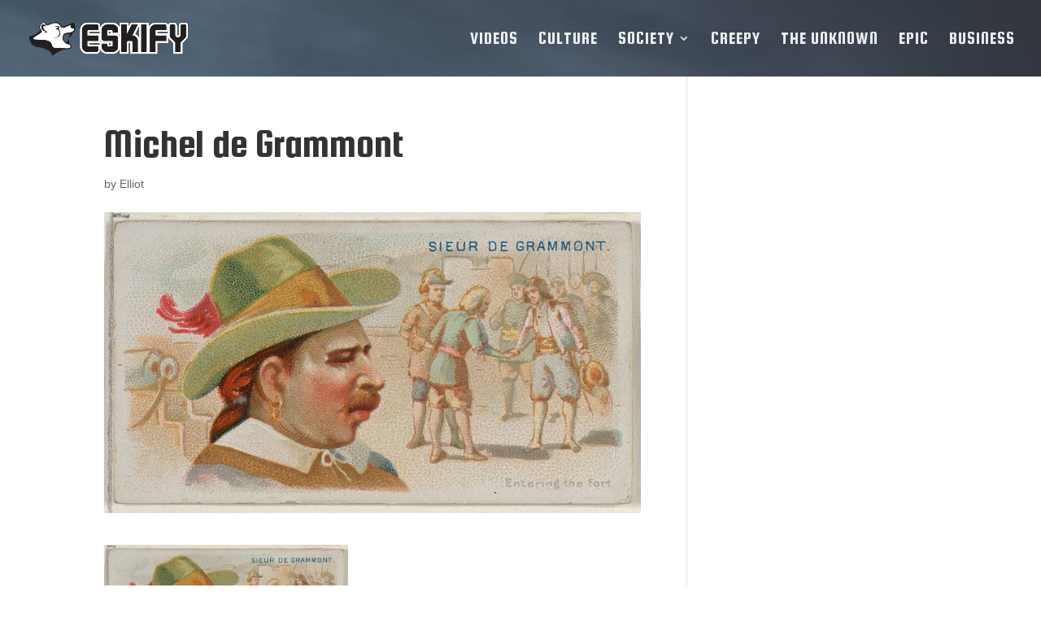

--- FILE ---
content_type: text/html; charset=utf-8
request_url: https://www.google.com/recaptcha/api2/aframe
body_size: 268
content:
<!DOCTYPE HTML><html><head><meta http-equiv="content-type" content="text/html; charset=UTF-8"></head><body><script nonce="4z3Fh1sKNrJ9yua3PFQV3w">/** Anti-fraud and anti-abuse applications only. See google.com/recaptcha */ try{var clients={'sodar':'https://pagead2.googlesyndication.com/pagead/sodar?'};window.addEventListener("message",function(a){try{if(a.source===window.parent){var b=JSON.parse(a.data);var c=clients[b['id']];if(c){var d=document.createElement('img');d.src=c+b['params']+'&rc='+(localStorage.getItem("rc::a")?sessionStorage.getItem("rc::b"):"");window.document.body.appendChild(d);sessionStorage.setItem("rc::e",parseInt(sessionStorage.getItem("rc::e")||0)+1);localStorage.setItem("rc::h",'1768737273954');}}}catch(b){}});window.parent.postMessage("_grecaptcha_ready", "*");}catch(b){}</script></body></html>

--- FILE ---
content_type: text/css; charset: UTF-8;charset=UTF-8
request_url: http://eskify.com/wp-admin/admin-ajax.php?action=easy-facebook-likebox-customizer-style&ver=6.5.8
body_size: 44904
content:

.efbl_feed_wraper.efbl_skin_12613 .efbl-grid-skin .efbl-row.e-outer {
    grid-template-columns: repeat(auto-fill, minmax(33.33%, 1fr));
}


.efbl_feed_wraper.efbl_skin_12613 .efbl_feeds_holder.efbl_feeds_carousel {


}

.efbl_feed_wraper.efbl_skin_12613 .efbl_feeds_holder.efbl_feeds_carousel .owl-nav {

 display: flex;


}

.efbl_feed_wraper.efbl_skin_12613 .efbl_feeds_holder.efbl_feeds_carousel .owl-dots {

 display: block;


}

.efbl_feed_wraper.efbl_skin_12613 .efbl_feeds_holder.efbl_feeds_carousel .owl-dots .owl-dot span {


}

.efbl_feed_wraper.efbl_skin_12613 .efbl_feeds_holder.efbl_feeds_carousel .owl-dots .owl-dot.active span {


}

.efbl_feed_wraper.efbl_skin_12613 .efbl_load_more_holder a.efbl_load_more_btn span {

 background-color: #333;

 color: #fff;


}

.efbl_feed_wraper.efbl_skin_12613 .efbl_load_more_holder a.efbl_load_more_btn:hover span {

 background-color: #5c5c5c;

 color: #fff;


}

.efbl_feed_wraper.efbl_skin_12613 .efbl_header {

 background: transparent;

 color: #000;

 box-shadow: none;

 border-color: #ccc;

 border-style: none;

 border-bottom-width: 1px;

 padding-top: 10px;

 padding-bottom: 10px;

 padding-left: 10px;

 padding-right: 10px;


}

.efbl_feed_wraper.efbl_skin_12613 .efbl_header .efbl_header_inner_wrap .efbl_header_content .efbl_header_meta .efbl_header_title {

 font-size: 16px;


}


.efbl_feed_wraper.efbl_skin_12613 .efbl_header .efbl_header_inner_wrap .efbl_header_img img {

 border-radius: 50%;


}

.efbl_feed_wraper.efbl_skin_12613 .efbl_header .efbl_header_inner_wrap .efbl_header_content .efbl_header_meta .efbl_cat, .efbl_feed_wraper.efbl_skin_12613 .efbl_header .efbl_header_inner_wrap .efbl_header_content .efbl_header_meta .efbl_followers {

 font-size: 16px;


}

.efbl_feed_wraper.efbl_skin_12613 .efbl_header .efbl_header_inner_wrap .efbl_header_content .efbl_bio {

 font-size: 14px;


}

.efbl_feed_wraper.efbl_skin_12613 .efbl-story-wrapper, .efbl_feed_wraper.efbl_skin_12613 .efbl-story-wrapper .efbl-thumbnail-wrapper .efbl-thumbnail-col, .efbl_feed_wraper.efbl_skin_12613 .efbl-story-wrapper .efbl-post-footer {


}


.efbl_feed_wraper.efbl_skin_12613 .efbl-story-wrapper {
    box-shadow: none;
}


.efbl_feed_wraper.efbl_skin_12613 .efbl-story-wrapper .efbl-thumbnail-wrapper .efbl-thumbnail-col a img {


}

.efbl_feed_wraper.efbl_skin_12613 .efbl-story-wrapper, .efbl_feed_wraper.efbl_skin_12613 .efbl_feeds_carousel .efbl-story-wrapper .efbl-grid-wrapper {

 background-color: #fff;


}

.efbl_feed_wraper.efbl_skin_12613 .efbl-story-wrapper, .efbl_feed_wraper.efbl_skin_12613 .efbl-story-wrapper .efbl-feed-content > .efbl-d-flex .efbl-profile-title span, .efbl_feed_wraper.efbl_skin_12613 .efbl-story-wrapper .efbl-feed-content .description, .efbl_feed_wraper.efbl_skin_12613 .efbl-story-wrapper .efbl-feed-content .description a, .efbl_feed_wraper.efbl_skin_12613 .efbl-story-wrapper .efbl-feed-content .efbl_link_text, .efbl_feed_wraper.efbl_skin_12613 .efbl-story-wrapper .efbl-feed-content .efbl_link_text .efbl_title_link a {

 color: #000;


}

.efbl_feed_wraper.efbl_skin_12613 .efbl-story-wrapper .efbl-post-footer .efbl-reacted-item, .efbl_feed_wraper.efbl_skin_12613 .efbl-story-wrapper .efbl-post-footer .efbl-reacted-item .efbl_all_comments_wrap {

 color: #343a40;


}

.efbl_feed_wraper.efbl_skin_12613 .efbl-story-wrapper .efbl-overlay {

 color: #fff !important;


}

.efbl_feed_wraper.efbl_skin_12613 .efbl-story-wrapper .efbl-overlay .efbl_multimedia, .efbl_feed_wraper.efbl_skin_12613 .efbl-story-wrapper .efbl-overlay .icon-esf-video-camera {

 color: #fff !important;


}

.efbl_feed_wraper.efbl_skin_12613 .efbl-story-wrapper .efbl-post-footer .efbl-view-on-fb, .efbl_feed_wraper.efbl_skin_12613 .efbl-story-wrapper .efbl-post-footer .esf-share-wrapper .esf-share {


}

.efbl_feed_wraper.efbl_skin_12613 .efbl-story-wrapper .efbl-post-footer .efbl-view-on-fb:hover, .efbl_feed_wraper.efbl_skin_12613 .efbl-story-wrapper .efbl-post-footer .esf-share-wrapper .esf-share:hover {


}

.efbl_feed_popup_container .efbl-post-detail.efbl-popup-skin-12613 .efbl-d-columns-wrapper, .efbl_feed_popup_container .efbl-post-detail.efbl-popup-skin-12613 .efbl-d-columns-wrapper .efbl-caption::after {

 background: #fff;


}

.efbl_feed_popup_container .efbl-post-detail.efbl-popup-skin-12613 .efbl-d-columns-wrapper, .efbl_feed_popup_container .efbl-post-detail.efbl-popup-skin-12613 .efbl-d-columns-wrapper .efbl-caption .efbl-feed-description, .efbl_feed_popup_container .efbl-post-detail.efbl-popup-skin-12613 a, .efbl_feed_popup_container .efbl-post-detail.efbl-popup-skin-12613 span {

 color: #000;


}

.efbl_feed_popup_container .efbl-post-detail.efbl-popup-skin-12613 .efbl-d-columns-wrapper .efbl-post-header {

 display: flex;


}

.efbl_feed_popup_container .efbl-post-detail.efbl-popup-skin-12613 .efbl-d-columns-wrapper .efbl-post-header .efbl-profile-image {

 display: block;


}

.efbl_feed_popup_container .efbl-post-detail.efbl-popup-skin-12613 .efbl-d-columns-wrapper .efbl-post-header h2 {

 color: #ed6d62;


}

.efbl_feed_popup_container .efbl-post-detail.efbl-popup-skin-12613 .efbl-d-columns-wrapper .efbl-post-header span {

 color: #9197a3;


}

.efbl_feed_popup_container .efbl-post-detail.efbl-popup-skin-12613 .efbl-feed-description, .efbl_feed_popup_container .efbl-post-detail.efbl-popup-skin-12613 .efbl_link_text {

 display: block;


}

.efbl_feed_popup_container .efbl-post-detail.efbl-popup-skin-12613 .efbl-d-columns-wrapper .efbl-reactions-box {

 display: flex;


}

.efbl_feed_popup_container .efbl-post-detail.efbl-popup-skin-12613 .efbl-d-columns-wrapper .efbl-reactions-box .efbl-reactions span {

 color: #000;


}


.efbl_feed_popup_container .efbl-post-detail.efbl-popup-skin-12613 .efbl-d-columns-wrapper .efbl-reactions-box .efbl-reactions .efbl_popup_likes_main {

 display: flex;


}

.efbl_feed_popup_container .efbl-post-detail.efbl-popup-skin-12613 .efbl-d-columns-wrapper .efbl-reactions-box .efbl-reactions .efbl-popup-comments-icon-wrapper {

 display: flex;


}

.efbl_feed_popup_container .efbl-post-detail.efbl-popup-skin-12613 .efbl-commnets, .efbl_feed_popup_container .efbl-post-detail.efbl-popup-skin-12613 .efbl-comments-list {

 display: block;


}

.efbl_feed_popup_container .efbl-post-detail.efbl-popup-skin-12613 .efbl-action-btn {

 display: block;


}

.efbl_feed_popup_container .efbl-post-detail.efbl-popup-skin-12613 .efbl-d-columns-wrapper .efbl-comments-list .efbl-comment-wrap {

 color: #4b4f52;


}



.efbl_feed_wraper.efbl_skin_12614 .efbl-grid-skin .efbl-row.e-outer {
    grid-template-columns: repeat(auto-fill, minmax(33.33%, 1fr));
}


.efbl_feed_wraper.efbl_skin_12614 .efbl_feeds_holder.efbl_feeds_carousel {


}

.efbl_feed_wraper.efbl_skin_12614 .efbl_feeds_holder.efbl_feeds_carousel .owl-nav {

 display: flex;


}

.efbl_feed_wraper.efbl_skin_12614 .efbl_feeds_holder.efbl_feeds_carousel .owl-dots {

 display: block;


}

.efbl_feed_wraper.efbl_skin_12614 .efbl_feeds_holder.efbl_feeds_carousel .owl-dots .owl-dot span {


}

.efbl_feed_wraper.efbl_skin_12614 .efbl_feeds_holder.efbl_feeds_carousel .owl-dots .owl-dot.active span {


}

.efbl_feed_wraper.efbl_skin_12614 .efbl_load_more_holder a.efbl_load_more_btn span {

 background-color: #333;

 color: #fff;


}

.efbl_feed_wraper.efbl_skin_12614 .efbl_load_more_holder a.efbl_load_more_btn:hover span {

 background-color: #5c5c5c;

 color: #fff;


}

.efbl_feed_wraper.efbl_skin_12614 .efbl_header {

 background: transparent;

 color: #000;

 box-shadow: none;

 border-color: #ccc;

 border-style: none;

 border-bottom-width: 1px;

 padding-top: 10px;

 padding-bottom: 10px;

 padding-left: 10px;

 padding-right: 10px;


}

.efbl_feed_wraper.efbl_skin_12614 .efbl_header .efbl_header_inner_wrap .efbl_header_content .efbl_header_meta .efbl_header_title {

 font-size: 16px;


}


.efbl_feed_wraper.efbl_skin_12614 .efbl_header .efbl_header_inner_wrap .efbl_header_img img {

 border-radius: 50%;


}

.efbl_feed_wraper.efbl_skin_12614 .efbl_header .efbl_header_inner_wrap .efbl_header_content .efbl_header_meta .efbl_cat, .efbl_feed_wraper.efbl_skin_12614 .efbl_header .efbl_header_inner_wrap .efbl_header_content .efbl_header_meta .efbl_followers {

 font-size: 16px;


}

.efbl_feed_wraper.efbl_skin_12614 .efbl_header .efbl_header_inner_wrap .efbl_header_content .efbl_bio {

 font-size: 14px;


}

.efbl_feed_wraper.efbl_skin_12614 .efbl-story-wrapper, .efbl_feed_wraper.efbl_skin_12614 .efbl-story-wrapper .efbl-thumbnail-wrapper .efbl-thumbnail-col, .efbl_feed_wraper.efbl_skin_12614 .efbl-story-wrapper .efbl-post-footer {


}


.efbl_feed_wraper.efbl_skin_12614 .efbl-story-wrapper {
    box-shadow: none;
}


.efbl_feed_wraper.efbl_skin_12614 .efbl-story-wrapper .efbl-thumbnail-wrapper .efbl-thumbnail-col a img {


}

.efbl_feed_wraper.efbl_skin_12614 .efbl-story-wrapper, .efbl_feed_wraper.efbl_skin_12614 .efbl_feeds_carousel .efbl-story-wrapper .efbl-grid-wrapper {

 background-color: #fff;


}

.efbl_feed_wraper.efbl_skin_12614 .efbl-story-wrapper, .efbl_feed_wraper.efbl_skin_12614 .efbl-story-wrapper .efbl-feed-content > .efbl-d-flex .efbl-profile-title span, .efbl_feed_wraper.efbl_skin_12614 .efbl-story-wrapper .efbl-feed-content .description, .efbl_feed_wraper.efbl_skin_12614 .efbl-story-wrapper .efbl-feed-content .description a, .efbl_feed_wraper.efbl_skin_12614 .efbl-story-wrapper .efbl-feed-content .efbl_link_text, .efbl_feed_wraper.efbl_skin_12614 .efbl-story-wrapper .efbl-feed-content .efbl_link_text .efbl_title_link a {

 color: #000;


}

.efbl_feed_wraper.efbl_skin_12614 .efbl-story-wrapper .efbl-post-footer .efbl-reacted-item, .efbl_feed_wraper.efbl_skin_12614 .efbl-story-wrapper .efbl-post-footer .efbl-reacted-item .efbl_all_comments_wrap {

 color: #343a40;


}

.efbl_feed_wraper.efbl_skin_12614 .efbl-story-wrapper .efbl-overlay {

 color: #fff !important;


}

.efbl_feed_wraper.efbl_skin_12614 .efbl-story-wrapper .efbl-overlay .efbl_multimedia, .efbl_feed_wraper.efbl_skin_12614 .efbl-story-wrapper .efbl-overlay .icon-esf-video-camera {

 color: #fff !important;


}

.efbl_feed_wraper.efbl_skin_12614 .efbl-story-wrapper .efbl-post-footer .efbl-view-on-fb, .efbl_feed_wraper.efbl_skin_12614 .efbl-story-wrapper .efbl-post-footer .esf-share-wrapper .esf-share {


}

.efbl_feed_wraper.efbl_skin_12614 .efbl-story-wrapper .efbl-post-footer .efbl-view-on-fb:hover, .efbl_feed_wraper.efbl_skin_12614 .efbl-story-wrapper .efbl-post-footer .esf-share-wrapper .esf-share:hover {


}

.efbl_feed_popup_container .efbl-post-detail.efbl-popup-skin-12614 .efbl-d-columns-wrapper, .efbl_feed_popup_container .efbl-post-detail.efbl-popup-skin-12614 .efbl-d-columns-wrapper .efbl-caption::after {

 background: #fff;


}

.efbl_feed_popup_container .efbl-post-detail.efbl-popup-skin-12614 .efbl-d-columns-wrapper, .efbl_feed_popup_container .efbl-post-detail.efbl-popup-skin-12614 .efbl-d-columns-wrapper .efbl-caption .efbl-feed-description, .efbl_feed_popup_container .efbl-post-detail.efbl-popup-skin-12614 a, .efbl_feed_popup_container .efbl-post-detail.efbl-popup-skin-12614 span {

 color: #000;


}

.efbl_feed_popup_container .efbl-post-detail.efbl-popup-skin-12614 .efbl-d-columns-wrapper .efbl-post-header {

 display: flex;


}

.efbl_feed_popup_container .efbl-post-detail.efbl-popup-skin-12614 .efbl-d-columns-wrapper .efbl-post-header .efbl-profile-image {

 display: block;


}

.efbl_feed_popup_container .efbl-post-detail.efbl-popup-skin-12614 .efbl-d-columns-wrapper .efbl-post-header h2 {

 color: #ed6d62;


}

.efbl_feed_popup_container .efbl-post-detail.efbl-popup-skin-12614 .efbl-d-columns-wrapper .efbl-post-header span {

 color: #9197a3;


}

.efbl_feed_popup_container .efbl-post-detail.efbl-popup-skin-12614 .efbl-feed-description, .efbl_feed_popup_container .efbl-post-detail.efbl-popup-skin-12614 .efbl_link_text {

 display: block;


}

.efbl_feed_popup_container .efbl-post-detail.efbl-popup-skin-12614 .efbl-d-columns-wrapper .efbl-reactions-box {

 display: flex;


}

.efbl_feed_popup_container .efbl-post-detail.efbl-popup-skin-12614 .efbl-d-columns-wrapper .efbl-reactions-box .efbl-reactions span {

 color: #000;


}


.efbl_feed_popup_container .efbl-post-detail.efbl-popup-skin-12614 .efbl-d-columns-wrapper .efbl-reactions-box .efbl-reactions .efbl_popup_likes_main {

 display: flex;


}

.efbl_feed_popup_container .efbl-post-detail.efbl-popup-skin-12614 .efbl-d-columns-wrapper .efbl-reactions-box .efbl-reactions .efbl-popup-comments-icon-wrapper {

 display: flex;


}

.efbl_feed_popup_container .efbl-post-detail.efbl-popup-skin-12614 .efbl-commnets, .efbl_feed_popup_container .efbl-post-detail.efbl-popup-skin-12614 .efbl-comments-list {

 display: block;


}

.efbl_feed_popup_container .efbl-post-detail.efbl-popup-skin-12614 .efbl-action-btn {

 display: block;


}

.efbl_feed_popup_container .efbl-post-detail.efbl-popup-skin-12614 .efbl-d-columns-wrapper .efbl-comments-list .efbl-comment-wrap {

 color: #4b4f52;


}



.efbl_feed_wraper.efbl_skin_12615 .efbl-grid-skin .efbl-row.e-outer {
    grid-template-columns: repeat(auto-fill, minmax(33.33%, 1fr));
}


.efbl_feed_wraper.efbl_skin_12615 .efbl_feeds_holder.efbl_feeds_carousel {


}

.efbl_feed_wraper.efbl_skin_12615 .efbl_feeds_holder.efbl_feeds_carousel .owl-nav {

 display: flex;


}

.efbl_feed_wraper.efbl_skin_12615 .efbl_feeds_holder.efbl_feeds_carousel .owl-dots {

 display: block;


}

.efbl_feed_wraper.efbl_skin_12615 .efbl_feeds_holder.efbl_feeds_carousel .owl-dots .owl-dot span {


}

.efbl_feed_wraper.efbl_skin_12615 .efbl_feeds_holder.efbl_feeds_carousel .owl-dots .owl-dot.active span {


}

.efbl_feed_wraper.efbl_skin_12615 .efbl_load_more_holder a.efbl_load_more_btn span {

 background-color: #333;

 color: #fff;


}

.efbl_feed_wraper.efbl_skin_12615 .efbl_load_more_holder a.efbl_load_more_btn:hover span {

 background-color: #5c5c5c;

 color: #fff;


}

.efbl_feed_wraper.efbl_skin_12615 .efbl_header {

 background: transparent;

 color: #000;

 box-shadow: none;

 border-color: #ccc;

 border-style: none;

 border-bottom-width: 1px;

 padding-top: 10px;

 padding-bottom: 10px;

 padding-left: 10px;

 padding-right: 10px;


}

.efbl_feed_wraper.efbl_skin_12615 .efbl_header .efbl_header_inner_wrap .efbl_header_content .efbl_header_meta .efbl_header_title {

 font-size: 16px;


}


.efbl_feed_wraper.efbl_skin_12615 .efbl_header .efbl_header_inner_wrap .efbl_header_img img {

 border-radius: 50%;


}

.efbl_feed_wraper.efbl_skin_12615 .efbl_header .efbl_header_inner_wrap .efbl_header_content .efbl_header_meta .efbl_cat, .efbl_feed_wraper.efbl_skin_12615 .efbl_header .efbl_header_inner_wrap .efbl_header_content .efbl_header_meta .efbl_followers {

 font-size: 16px;


}

.efbl_feed_wraper.efbl_skin_12615 .efbl_header .efbl_header_inner_wrap .efbl_header_content .efbl_bio {

 font-size: 14px;


}

.efbl_feed_wraper.efbl_skin_12615 .efbl-story-wrapper, .efbl_feed_wraper.efbl_skin_12615 .efbl-story-wrapper .efbl-thumbnail-wrapper .efbl-thumbnail-col, .efbl_feed_wraper.efbl_skin_12615 .efbl-story-wrapper .efbl-post-footer {


}


.efbl_feed_wraper.efbl_skin_12615 .efbl-story-wrapper {
    box-shadow: none;
}


.efbl_feed_wraper.efbl_skin_12615 .efbl-story-wrapper .efbl-thumbnail-wrapper .efbl-thumbnail-col a img {


}

.efbl_feed_wraper.efbl_skin_12615 .efbl-story-wrapper, .efbl_feed_wraper.efbl_skin_12615 .efbl_feeds_carousel .efbl-story-wrapper .efbl-grid-wrapper {

 background-color: #fff;


}

.efbl_feed_wraper.efbl_skin_12615 .efbl-story-wrapper, .efbl_feed_wraper.efbl_skin_12615 .efbl-story-wrapper .efbl-feed-content > .efbl-d-flex .efbl-profile-title span, .efbl_feed_wraper.efbl_skin_12615 .efbl-story-wrapper .efbl-feed-content .description, .efbl_feed_wraper.efbl_skin_12615 .efbl-story-wrapper .efbl-feed-content .description a, .efbl_feed_wraper.efbl_skin_12615 .efbl-story-wrapper .efbl-feed-content .efbl_link_text, .efbl_feed_wraper.efbl_skin_12615 .efbl-story-wrapper .efbl-feed-content .efbl_link_text .efbl_title_link a {

 color: #000;


}

.efbl_feed_wraper.efbl_skin_12615 .efbl-story-wrapper .efbl-post-footer .efbl-reacted-item, .efbl_feed_wraper.efbl_skin_12615 .efbl-story-wrapper .efbl-post-footer .efbl-reacted-item .efbl_all_comments_wrap {

 color: #343a40;


}

.efbl_feed_wraper.efbl_skin_12615 .efbl-story-wrapper .efbl-overlay {

 color: #fff !important;


}

.efbl_feed_wraper.efbl_skin_12615 .efbl-story-wrapper .efbl-overlay .efbl_multimedia, .efbl_feed_wraper.efbl_skin_12615 .efbl-story-wrapper .efbl-overlay .icon-esf-video-camera {

 color: #fff !important;


}

.efbl_feed_wraper.efbl_skin_12615 .efbl-story-wrapper .efbl-post-footer .efbl-view-on-fb, .efbl_feed_wraper.efbl_skin_12615 .efbl-story-wrapper .efbl-post-footer .esf-share-wrapper .esf-share {


}

.efbl_feed_wraper.efbl_skin_12615 .efbl-story-wrapper .efbl-post-footer .efbl-view-on-fb:hover, .efbl_feed_wraper.efbl_skin_12615 .efbl-story-wrapper .efbl-post-footer .esf-share-wrapper .esf-share:hover {


}

.efbl_feed_popup_container .efbl-post-detail.efbl-popup-skin-12615 .efbl-d-columns-wrapper, .efbl_feed_popup_container .efbl-post-detail.efbl-popup-skin-12615 .efbl-d-columns-wrapper .efbl-caption::after {

 background: #fff;


}

.efbl_feed_popup_container .efbl-post-detail.efbl-popup-skin-12615 .efbl-d-columns-wrapper, .efbl_feed_popup_container .efbl-post-detail.efbl-popup-skin-12615 .efbl-d-columns-wrapper .efbl-caption .efbl-feed-description, .efbl_feed_popup_container .efbl-post-detail.efbl-popup-skin-12615 a, .efbl_feed_popup_container .efbl-post-detail.efbl-popup-skin-12615 span {

 color: #000;


}

.efbl_feed_popup_container .efbl-post-detail.efbl-popup-skin-12615 .efbl-d-columns-wrapper .efbl-post-header {

 display: flex;


}

.efbl_feed_popup_container .efbl-post-detail.efbl-popup-skin-12615 .efbl-d-columns-wrapper .efbl-post-header .efbl-profile-image {

 display: block;


}

.efbl_feed_popup_container .efbl-post-detail.efbl-popup-skin-12615 .efbl-d-columns-wrapper .efbl-post-header h2 {

 color: #ed6d62;


}

.efbl_feed_popup_container .efbl-post-detail.efbl-popup-skin-12615 .efbl-d-columns-wrapper .efbl-post-header span {

 color: #9197a3;


}

.efbl_feed_popup_container .efbl-post-detail.efbl-popup-skin-12615 .efbl-feed-description, .efbl_feed_popup_container .efbl-post-detail.efbl-popup-skin-12615 .efbl_link_text {

 display: block;


}

.efbl_feed_popup_container .efbl-post-detail.efbl-popup-skin-12615 .efbl-d-columns-wrapper .efbl-reactions-box {

 display: flex;


}

.efbl_feed_popup_container .efbl-post-detail.efbl-popup-skin-12615 .efbl-d-columns-wrapper .efbl-reactions-box .efbl-reactions span {

 color: #000;


}


.efbl_feed_popup_container .efbl-post-detail.efbl-popup-skin-12615 .efbl-d-columns-wrapper .efbl-reactions-box .efbl-reactions .efbl_popup_likes_main {

 display: flex;


}

.efbl_feed_popup_container .efbl-post-detail.efbl-popup-skin-12615 .efbl-d-columns-wrapper .efbl-reactions-box .efbl-reactions .efbl-popup-comments-icon-wrapper {

 display: flex;


}

.efbl_feed_popup_container .efbl-post-detail.efbl-popup-skin-12615 .efbl-commnets, .efbl_feed_popup_container .efbl-post-detail.efbl-popup-skin-12615 .efbl-comments-list {

 display: block;


}

.efbl_feed_popup_container .efbl-post-detail.efbl-popup-skin-12615 .efbl-action-btn {

 display: block;


}

.efbl_feed_popup_container .efbl-post-detail.efbl-popup-skin-12615 .efbl-d-columns-wrapper .efbl-comments-list .efbl-comment-wrap {

 color: #4b4f52;


}



.efbl_feed_wraper.efbl_skin_12619 .efbl-grid-skin .efbl-row.e-outer {
    grid-template-columns: repeat(auto-fill, minmax(33.33%, 1fr));
}


.efbl_feed_wraper.efbl_skin_12619 .efbl_feeds_holder.efbl_feeds_carousel {


}

.efbl_feed_wraper.efbl_skin_12619 .efbl_feeds_holder.efbl_feeds_carousel .owl-nav {

 display: flex;


}

.efbl_feed_wraper.efbl_skin_12619 .efbl_feeds_holder.efbl_feeds_carousel .owl-dots {

 display: block;


}

.efbl_feed_wraper.efbl_skin_12619 .efbl_feeds_holder.efbl_feeds_carousel .owl-dots .owl-dot span {


}

.efbl_feed_wraper.efbl_skin_12619 .efbl_feeds_holder.efbl_feeds_carousel .owl-dots .owl-dot.active span {


}

.efbl_feed_wraper.efbl_skin_12619 .efbl_load_more_holder a.efbl_load_more_btn span {

 background-color: #333;

 color: #fff;


}

.efbl_feed_wraper.efbl_skin_12619 .efbl_load_more_holder a.efbl_load_more_btn:hover span {

 background-color: #5c5c5c;

 color: #fff;


}

.efbl_feed_wraper.efbl_skin_12619 .efbl_header {

 background: transparent;

 color: #000;

 box-shadow: none;

 border-color: #ccc;

 border-style: none;

 border-bottom-width: 1px;

 padding-top: 10px;

 padding-bottom: 10px;

 padding-left: 10px;

 padding-right: 10px;


}

.efbl_feed_wraper.efbl_skin_12619 .efbl_header .efbl_header_inner_wrap .efbl_header_content .efbl_header_meta .efbl_header_title {

 font-size: 16px;


}


.efbl_feed_wraper.efbl_skin_12619 .efbl_header .efbl_header_inner_wrap .efbl_header_img img {

 border-radius: 50%;


}

.efbl_feed_wraper.efbl_skin_12619 .efbl_header .efbl_header_inner_wrap .efbl_header_content .efbl_header_meta .efbl_cat, .efbl_feed_wraper.efbl_skin_12619 .efbl_header .efbl_header_inner_wrap .efbl_header_content .efbl_header_meta .efbl_followers {

 font-size: 16px;


}

.efbl_feed_wraper.efbl_skin_12619 .efbl_header .efbl_header_inner_wrap .efbl_header_content .efbl_bio {

 font-size: 14px;


}

.efbl_feed_wraper.efbl_skin_12619 .efbl-story-wrapper, .efbl_feed_wraper.efbl_skin_12619 .efbl-story-wrapper .efbl-thumbnail-wrapper .efbl-thumbnail-col, .efbl_feed_wraper.efbl_skin_12619 .efbl-story-wrapper .efbl-post-footer {


}


.efbl_feed_wraper.efbl_skin_12619 .efbl-story-wrapper {
    box-shadow: none;
}


.efbl_feed_wraper.efbl_skin_12619 .efbl-story-wrapper .efbl-thumbnail-wrapper .efbl-thumbnail-col a img {


}

.efbl_feed_wraper.efbl_skin_12619 .efbl-story-wrapper, .efbl_feed_wraper.efbl_skin_12619 .efbl_feeds_carousel .efbl-story-wrapper .efbl-grid-wrapper {

 background-color: #fff;


}

.efbl_feed_wraper.efbl_skin_12619 .efbl-story-wrapper, .efbl_feed_wraper.efbl_skin_12619 .efbl-story-wrapper .efbl-feed-content > .efbl-d-flex .efbl-profile-title span, .efbl_feed_wraper.efbl_skin_12619 .efbl-story-wrapper .efbl-feed-content .description, .efbl_feed_wraper.efbl_skin_12619 .efbl-story-wrapper .efbl-feed-content .description a, .efbl_feed_wraper.efbl_skin_12619 .efbl-story-wrapper .efbl-feed-content .efbl_link_text, .efbl_feed_wraper.efbl_skin_12619 .efbl-story-wrapper .efbl-feed-content .efbl_link_text .efbl_title_link a {

 color: #000;


}

.efbl_feed_wraper.efbl_skin_12619 .efbl-story-wrapper .efbl-post-footer .efbl-reacted-item, .efbl_feed_wraper.efbl_skin_12619 .efbl-story-wrapper .efbl-post-footer .efbl-reacted-item .efbl_all_comments_wrap {

 color: #343a40;


}

.efbl_feed_wraper.efbl_skin_12619 .efbl-story-wrapper .efbl-overlay {

 color: #fff !important;


}

.efbl_feed_wraper.efbl_skin_12619 .efbl-story-wrapper .efbl-overlay .efbl_multimedia, .efbl_feed_wraper.efbl_skin_12619 .efbl-story-wrapper .efbl-overlay .icon-esf-video-camera {

 color: #fff !important;


}

.efbl_feed_wraper.efbl_skin_12619 .efbl-story-wrapper .efbl-post-footer .efbl-view-on-fb, .efbl_feed_wraper.efbl_skin_12619 .efbl-story-wrapper .efbl-post-footer .esf-share-wrapper .esf-share {


}

.efbl_feed_wraper.efbl_skin_12619 .efbl-story-wrapper .efbl-post-footer .efbl-view-on-fb:hover, .efbl_feed_wraper.efbl_skin_12619 .efbl-story-wrapper .efbl-post-footer .esf-share-wrapper .esf-share:hover {


}

.efbl_feed_popup_container .efbl-post-detail.efbl-popup-skin-12619 .efbl-d-columns-wrapper, .efbl_feed_popup_container .efbl-post-detail.efbl-popup-skin-12619 .efbl-d-columns-wrapper .efbl-caption::after {

 background: #fff;


}

.efbl_feed_popup_container .efbl-post-detail.efbl-popup-skin-12619 .efbl-d-columns-wrapper, .efbl_feed_popup_container .efbl-post-detail.efbl-popup-skin-12619 .efbl-d-columns-wrapper .efbl-caption .efbl-feed-description, .efbl_feed_popup_container .efbl-post-detail.efbl-popup-skin-12619 a, .efbl_feed_popup_container .efbl-post-detail.efbl-popup-skin-12619 span {

 color: #000;


}

.efbl_feed_popup_container .efbl-post-detail.efbl-popup-skin-12619 .efbl-d-columns-wrapper .efbl-post-header {

 display: flex;


}

.efbl_feed_popup_container .efbl-post-detail.efbl-popup-skin-12619 .efbl-d-columns-wrapper .efbl-post-header .efbl-profile-image {

 display: block;


}

.efbl_feed_popup_container .efbl-post-detail.efbl-popup-skin-12619 .efbl-d-columns-wrapper .efbl-post-header h2 {

 color: #ed6d62;


}

.efbl_feed_popup_container .efbl-post-detail.efbl-popup-skin-12619 .efbl-d-columns-wrapper .efbl-post-header span {

 color: #9197a3;


}

.efbl_feed_popup_container .efbl-post-detail.efbl-popup-skin-12619 .efbl-feed-description, .efbl_feed_popup_container .efbl-post-detail.efbl-popup-skin-12619 .efbl_link_text {

 display: block;


}

.efbl_feed_popup_container .efbl-post-detail.efbl-popup-skin-12619 .efbl-d-columns-wrapper .efbl-reactions-box {

 display: flex;


}

.efbl_feed_popup_container .efbl-post-detail.efbl-popup-skin-12619 .efbl-d-columns-wrapper .efbl-reactions-box .efbl-reactions span {

 color: #000;


}


.efbl_feed_popup_container .efbl-post-detail.efbl-popup-skin-12619 .efbl-d-columns-wrapper .efbl-reactions-box .efbl-reactions .efbl_popup_likes_main {

 display: flex;


}

.efbl_feed_popup_container .efbl-post-detail.efbl-popup-skin-12619 .efbl-d-columns-wrapper .efbl-reactions-box .efbl-reactions .efbl-popup-comments-icon-wrapper {

 display: flex;


}

.efbl_feed_popup_container .efbl-post-detail.efbl-popup-skin-12619 .efbl-commnets, .efbl_feed_popup_container .efbl-post-detail.efbl-popup-skin-12619 .efbl-comments-list {

 display: block;


}

.efbl_feed_popup_container .efbl-post-detail.efbl-popup-skin-12619 .efbl-action-btn {

 display: block;


}

.efbl_feed_popup_container .efbl-post-detail.efbl-popup-skin-12619 .efbl-d-columns-wrapper .efbl-comments-list .efbl-comment-wrap {

 color: #4b4f52;


}



.efbl_feed_wraper.efbl_skin_12620 .efbl-grid-skin .efbl-row.e-outer {
    grid-template-columns: repeat(auto-fill, minmax(33.33%, 1fr));
}


.efbl_feed_wraper.efbl_skin_12620 .efbl_feeds_holder.efbl_feeds_carousel {


}

.efbl_feed_wraper.efbl_skin_12620 .efbl_feeds_holder.efbl_feeds_carousel .owl-nav {

 display: flex;


}

.efbl_feed_wraper.efbl_skin_12620 .efbl_feeds_holder.efbl_feeds_carousel .owl-dots {

 display: block;


}

.efbl_feed_wraper.efbl_skin_12620 .efbl_feeds_holder.efbl_feeds_carousel .owl-dots .owl-dot span {


}

.efbl_feed_wraper.efbl_skin_12620 .efbl_feeds_holder.efbl_feeds_carousel .owl-dots .owl-dot.active span {


}

.efbl_feed_wraper.efbl_skin_12620 .efbl_load_more_holder a.efbl_load_more_btn span {

 background-color: #333;

 color: #fff;


}

.efbl_feed_wraper.efbl_skin_12620 .efbl_load_more_holder a.efbl_load_more_btn:hover span {

 background-color: #5c5c5c;

 color: #fff;


}

.efbl_feed_wraper.efbl_skin_12620 .efbl_header {

 background: transparent;

 color: #000;

 box-shadow: none;

 border-color: #ccc;

 border-style: none;

 border-bottom-width: 1px;

 padding-top: 10px;

 padding-bottom: 10px;

 padding-left: 10px;

 padding-right: 10px;


}

.efbl_feed_wraper.efbl_skin_12620 .efbl_header .efbl_header_inner_wrap .efbl_header_content .efbl_header_meta .efbl_header_title {

 font-size: 16px;


}


.efbl_feed_wraper.efbl_skin_12620 .efbl_header .efbl_header_inner_wrap .efbl_header_img img {

 border-radius: 50%;


}

.efbl_feed_wraper.efbl_skin_12620 .efbl_header .efbl_header_inner_wrap .efbl_header_content .efbl_header_meta .efbl_cat, .efbl_feed_wraper.efbl_skin_12620 .efbl_header .efbl_header_inner_wrap .efbl_header_content .efbl_header_meta .efbl_followers {

 font-size: 16px;


}

.efbl_feed_wraper.efbl_skin_12620 .efbl_header .efbl_header_inner_wrap .efbl_header_content .efbl_bio {

 font-size: 14px;


}

.efbl_feed_wraper.efbl_skin_12620 .efbl-story-wrapper, .efbl_feed_wraper.efbl_skin_12620 .efbl-story-wrapper .efbl-thumbnail-wrapper .efbl-thumbnail-col, .efbl_feed_wraper.efbl_skin_12620 .efbl-story-wrapper .efbl-post-footer {


}


.efbl_feed_wraper.efbl_skin_12620 .efbl-story-wrapper {
    box-shadow: none;
}


.efbl_feed_wraper.efbl_skin_12620 .efbl-story-wrapper .efbl-thumbnail-wrapper .efbl-thumbnail-col a img {


}

.efbl_feed_wraper.efbl_skin_12620 .efbl-story-wrapper, .efbl_feed_wraper.efbl_skin_12620 .efbl_feeds_carousel .efbl-story-wrapper .efbl-grid-wrapper {

 background-color: #fff;


}

.efbl_feed_wraper.efbl_skin_12620 .efbl-story-wrapper, .efbl_feed_wraper.efbl_skin_12620 .efbl-story-wrapper .efbl-feed-content > .efbl-d-flex .efbl-profile-title span, .efbl_feed_wraper.efbl_skin_12620 .efbl-story-wrapper .efbl-feed-content .description, .efbl_feed_wraper.efbl_skin_12620 .efbl-story-wrapper .efbl-feed-content .description a, .efbl_feed_wraper.efbl_skin_12620 .efbl-story-wrapper .efbl-feed-content .efbl_link_text, .efbl_feed_wraper.efbl_skin_12620 .efbl-story-wrapper .efbl-feed-content .efbl_link_text .efbl_title_link a {

 color: #000;


}

.efbl_feed_wraper.efbl_skin_12620 .efbl-story-wrapper .efbl-post-footer .efbl-reacted-item, .efbl_feed_wraper.efbl_skin_12620 .efbl-story-wrapper .efbl-post-footer .efbl-reacted-item .efbl_all_comments_wrap {

 color: #343a40;


}

.efbl_feed_wraper.efbl_skin_12620 .efbl-story-wrapper .efbl-overlay {

 color: #fff !important;


}

.efbl_feed_wraper.efbl_skin_12620 .efbl-story-wrapper .efbl-overlay .efbl_multimedia, .efbl_feed_wraper.efbl_skin_12620 .efbl-story-wrapper .efbl-overlay .icon-esf-video-camera {

 color: #fff !important;


}

.efbl_feed_wraper.efbl_skin_12620 .efbl-story-wrapper .efbl-post-footer .efbl-view-on-fb, .efbl_feed_wraper.efbl_skin_12620 .efbl-story-wrapper .efbl-post-footer .esf-share-wrapper .esf-share {


}

.efbl_feed_wraper.efbl_skin_12620 .efbl-story-wrapper .efbl-post-footer .efbl-view-on-fb:hover, .efbl_feed_wraper.efbl_skin_12620 .efbl-story-wrapper .efbl-post-footer .esf-share-wrapper .esf-share:hover {


}

.efbl_feed_popup_container .efbl-post-detail.efbl-popup-skin-12620 .efbl-d-columns-wrapper, .efbl_feed_popup_container .efbl-post-detail.efbl-popup-skin-12620 .efbl-d-columns-wrapper .efbl-caption::after {

 background: #fff;


}

.efbl_feed_popup_container .efbl-post-detail.efbl-popup-skin-12620 .efbl-d-columns-wrapper, .efbl_feed_popup_container .efbl-post-detail.efbl-popup-skin-12620 .efbl-d-columns-wrapper .efbl-caption .efbl-feed-description, .efbl_feed_popup_container .efbl-post-detail.efbl-popup-skin-12620 a, .efbl_feed_popup_container .efbl-post-detail.efbl-popup-skin-12620 span {

 color: #000;


}

.efbl_feed_popup_container .efbl-post-detail.efbl-popup-skin-12620 .efbl-d-columns-wrapper .efbl-post-header {

 display: flex;


}

.efbl_feed_popup_container .efbl-post-detail.efbl-popup-skin-12620 .efbl-d-columns-wrapper .efbl-post-header .efbl-profile-image {

 display: block;


}

.efbl_feed_popup_container .efbl-post-detail.efbl-popup-skin-12620 .efbl-d-columns-wrapper .efbl-post-header h2 {

 color: #ed6d62;


}

.efbl_feed_popup_container .efbl-post-detail.efbl-popup-skin-12620 .efbl-d-columns-wrapper .efbl-post-header span {

 color: #9197a3;


}

.efbl_feed_popup_container .efbl-post-detail.efbl-popup-skin-12620 .efbl-feed-description, .efbl_feed_popup_container .efbl-post-detail.efbl-popup-skin-12620 .efbl_link_text {

 display: block;


}

.efbl_feed_popup_container .efbl-post-detail.efbl-popup-skin-12620 .efbl-d-columns-wrapper .efbl-reactions-box {

 display: flex;


}

.efbl_feed_popup_container .efbl-post-detail.efbl-popup-skin-12620 .efbl-d-columns-wrapper .efbl-reactions-box .efbl-reactions span {

 color: #000;


}


.efbl_feed_popup_container .efbl-post-detail.efbl-popup-skin-12620 .efbl-d-columns-wrapper .efbl-reactions-box .efbl-reactions .efbl_popup_likes_main {

 display: flex;


}

.efbl_feed_popup_container .efbl-post-detail.efbl-popup-skin-12620 .efbl-d-columns-wrapper .efbl-reactions-box .efbl-reactions .efbl-popup-comments-icon-wrapper {

 display: flex;


}

.efbl_feed_popup_container .efbl-post-detail.efbl-popup-skin-12620 .efbl-commnets, .efbl_feed_popup_container .efbl-post-detail.efbl-popup-skin-12620 .efbl-comments-list {

 display: block;


}

.efbl_feed_popup_container .efbl-post-detail.efbl-popup-skin-12620 .efbl-action-btn {

 display: block;


}

.efbl_feed_popup_container .efbl-post-detail.efbl-popup-skin-12620 .efbl-d-columns-wrapper .efbl-comments-list .efbl-comment-wrap {

 color: #4b4f52;


}



.efbl_feed_wraper.efbl_skin_12621 .efbl-grid-skin .efbl-row.e-outer {
    grid-template-columns: repeat(auto-fill, minmax(33.33%, 1fr));
}


.efbl_feed_wraper.efbl_skin_12621 .efbl_feeds_holder.efbl_feeds_carousel {


}

.efbl_feed_wraper.efbl_skin_12621 .efbl_feeds_holder.efbl_feeds_carousel .owl-nav {

 display: flex;


}

.efbl_feed_wraper.efbl_skin_12621 .efbl_feeds_holder.efbl_feeds_carousel .owl-dots {

 display: block;


}

.efbl_feed_wraper.efbl_skin_12621 .efbl_feeds_holder.efbl_feeds_carousel .owl-dots .owl-dot span {


}

.efbl_feed_wraper.efbl_skin_12621 .efbl_feeds_holder.efbl_feeds_carousel .owl-dots .owl-dot.active span {


}

.efbl_feed_wraper.efbl_skin_12621 .efbl_load_more_holder a.efbl_load_more_btn span {

 background-color: #333;

 color: #fff;


}

.efbl_feed_wraper.efbl_skin_12621 .efbl_load_more_holder a.efbl_load_more_btn:hover span {

 background-color: #5c5c5c;

 color: #fff;


}

.efbl_feed_wraper.efbl_skin_12621 .efbl_header {

 background: transparent;

 color: #000;

 box-shadow: none;

 border-color: #ccc;

 border-style: none;

 border-bottom-width: 1px;

 padding-top: 10px;

 padding-bottom: 10px;

 padding-left: 10px;

 padding-right: 10px;


}

.efbl_feed_wraper.efbl_skin_12621 .efbl_header .efbl_header_inner_wrap .efbl_header_content .efbl_header_meta .efbl_header_title {

 font-size: 16px;


}


.efbl_feed_wraper.efbl_skin_12621 .efbl_header .efbl_header_inner_wrap .efbl_header_img img {

 border-radius: 50%;


}

.efbl_feed_wraper.efbl_skin_12621 .efbl_header .efbl_header_inner_wrap .efbl_header_content .efbl_header_meta .efbl_cat, .efbl_feed_wraper.efbl_skin_12621 .efbl_header .efbl_header_inner_wrap .efbl_header_content .efbl_header_meta .efbl_followers {

 font-size: 16px;


}

.efbl_feed_wraper.efbl_skin_12621 .efbl_header .efbl_header_inner_wrap .efbl_header_content .efbl_bio {

 font-size: 14px;


}

.efbl_feed_wraper.efbl_skin_12621 .efbl-story-wrapper, .efbl_feed_wraper.efbl_skin_12621 .efbl-story-wrapper .efbl-thumbnail-wrapper .efbl-thumbnail-col, .efbl_feed_wraper.efbl_skin_12621 .efbl-story-wrapper .efbl-post-footer {


}


.efbl_feed_wraper.efbl_skin_12621 .efbl-story-wrapper {
    box-shadow: none;
}


.efbl_feed_wraper.efbl_skin_12621 .efbl-story-wrapper .efbl-thumbnail-wrapper .efbl-thumbnail-col a img {


}

.efbl_feed_wraper.efbl_skin_12621 .efbl-story-wrapper, .efbl_feed_wraper.efbl_skin_12621 .efbl_feeds_carousel .efbl-story-wrapper .efbl-grid-wrapper {

 background-color: #fff;


}

.efbl_feed_wraper.efbl_skin_12621 .efbl-story-wrapper, .efbl_feed_wraper.efbl_skin_12621 .efbl-story-wrapper .efbl-feed-content > .efbl-d-flex .efbl-profile-title span, .efbl_feed_wraper.efbl_skin_12621 .efbl-story-wrapper .efbl-feed-content .description, .efbl_feed_wraper.efbl_skin_12621 .efbl-story-wrapper .efbl-feed-content .description a, .efbl_feed_wraper.efbl_skin_12621 .efbl-story-wrapper .efbl-feed-content .efbl_link_text, .efbl_feed_wraper.efbl_skin_12621 .efbl-story-wrapper .efbl-feed-content .efbl_link_text .efbl_title_link a {

 color: #000;


}

.efbl_feed_wraper.efbl_skin_12621 .efbl-story-wrapper .efbl-post-footer .efbl-reacted-item, .efbl_feed_wraper.efbl_skin_12621 .efbl-story-wrapper .efbl-post-footer .efbl-reacted-item .efbl_all_comments_wrap {

 color: #343a40;


}

.efbl_feed_wraper.efbl_skin_12621 .efbl-story-wrapper .efbl-overlay {

 color: #fff !important;


}

.efbl_feed_wraper.efbl_skin_12621 .efbl-story-wrapper .efbl-overlay .efbl_multimedia, .efbl_feed_wraper.efbl_skin_12621 .efbl-story-wrapper .efbl-overlay .icon-esf-video-camera {

 color: #fff !important;


}

.efbl_feed_wraper.efbl_skin_12621 .efbl-story-wrapper .efbl-post-footer .efbl-view-on-fb, .efbl_feed_wraper.efbl_skin_12621 .efbl-story-wrapper .efbl-post-footer .esf-share-wrapper .esf-share {


}

.efbl_feed_wraper.efbl_skin_12621 .efbl-story-wrapper .efbl-post-footer .efbl-view-on-fb:hover, .efbl_feed_wraper.efbl_skin_12621 .efbl-story-wrapper .efbl-post-footer .esf-share-wrapper .esf-share:hover {


}

.efbl_feed_popup_container .efbl-post-detail.efbl-popup-skin-12621 .efbl-d-columns-wrapper, .efbl_feed_popup_container .efbl-post-detail.efbl-popup-skin-12621 .efbl-d-columns-wrapper .efbl-caption::after {

 background: #fff;


}

.efbl_feed_popup_container .efbl-post-detail.efbl-popup-skin-12621 .efbl-d-columns-wrapper, .efbl_feed_popup_container .efbl-post-detail.efbl-popup-skin-12621 .efbl-d-columns-wrapper .efbl-caption .efbl-feed-description, .efbl_feed_popup_container .efbl-post-detail.efbl-popup-skin-12621 a, .efbl_feed_popup_container .efbl-post-detail.efbl-popup-skin-12621 span {

 color: #000;


}

.efbl_feed_popup_container .efbl-post-detail.efbl-popup-skin-12621 .efbl-d-columns-wrapper .efbl-post-header {

 display: flex;


}

.efbl_feed_popup_container .efbl-post-detail.efbl-popup-skin-12621 .efbl-d-columns-wrapper .efbl-post-header .efbl-profile-image {

 display: block;


}

.efbl_feed_popup_container .efbl-post-detail.efbl-popup-skin-12621 .efbl-d-columns-wrapper .efbl-post-header h2 {

 color: #ed6d62;


}

.efbl_feed_popup_container .efbl-post-detail.efbl-popup-skin-12621 .efbl-d-columns-wrapper .efbl-post-header span {

 color: #9197a3;


}

.efbl_feed_popup_container .efbl-post-detail.efbl-popup-skin-12621 .efbl-feed-description, .efbl_feed_popup_container .efbl-post-detail.efbl-popup-skin-12621 .efbl_link_text {

 display: block;


}

.efbl_feed_popup_container .efbl-post-detail.efbl-popup-skin-12621 .efbl-d-columns-wrapper .efbl-reactions-box {

 display: flex;


}

.efbl_feed_popup_container .efbl-post-detail.efbl-popup-skin-12621 .efbl-d-columns-wrapper .efbl-reactions-box .efbl-reactions span {

 color: #000;


}


.efbl_feed_popup_container .efbl-post-detail.efbl-popup-skin-12621 .efbl-d-columns-wrapper .efbl-reactions-box .efbl-reactions .efbl_popup_likes_main {

 display: flex;


}

.efbl_feed_popup_container .efbl-post-detail.efbl-popup-skin-12621 .efbl-d-columns-wrapper .efbl-reactions-box .efbl-reactions .efbl-popup-comments-icon-wrapper {

 display: flex;


}

.efbl_feed_popup_container .efbl-post-detail.efbl-popup-skin-12621 .efbl-commnets, .efbl_feed_popup_container .efbl-post-detail.efbl-popup-skin-12621 .efbl-comments-list {

 display: block;


}

.efbl_feed_popup_container .efbl-post-detail.efbl-popup-skin-12621 .efbl-action-btn {

 display: block;


}

.efbl_feed_popup_container .efbl-post-detail.efbl-popup-skin-12621 .efbl-d-columns-wrapper .efbl-comments-list .efbl-comment-wrap {

 color: #4b4f52;


}



.efbl_feed_wraper.efbl_skin_13661 .efbl-grid-skin .efbl-row.e-outer {
    grid-template-columns: repeat(auto-fill, minmax(33.33%, 1fr));
}


.efbl_feed_wraper.efbl_skin_13661 .efbl_feeds_holder.efbl_feeds_carousel {


}

.efbl_feed_wraper.efbl_skin_13661 .efbl_feeds_holder.efbl_feeds_carousel .owl-nav {

 display: flex;


}

.efbl_feed_wraper.efbl_skin_13661 .efbl_feeds_holder.efbl_feeds_carousel .owl-dots {

 display: block;


}

.efbl_feed_wraper.efbl_skin_13661 .efbl_feeds_holder.efbl_feeds_carousel .owl-dots .owl-dot span {


}

.efbl_feed_wraper.efbl_skin_13661 .efbl_feeds_holder.efbl_feeds_carousel .owl-dots .owl-dot.active span {


}

.efbl_feed_wraper.efbl_skin_13661 .efbl_load_more_holder a.efbl_load_more_btn span {


}

.efbl_feed_wraper.efbl_skin_13661 .efbl_load_more_holder a.efbl_load_more_btn:hover span {


}

.efbl_feed_wraper.efbl_skin_13661 .efbl_header {

 box-shadow: none;


}

.efbl_feed_wraper.efbl_skin_13661 .efbl_header .efbl_header_inner_wrap .efbl_header_content .efbl_header_meta .efbl_header_title {


}


.efbl_feed_wraper.efbl_skin_13661 .efbl_header .efbl_header_inner_wrap .efbl_header_img img {

 border-radius: 0;


}

.efbl_feed_wraper.efbl_skin_13661 .efbl_header .efbl_header_inner_wrap .efbl_header_content .efbl_header_meta .efbl_cat, .efbl_feed_wraper.efbl_skin_13661 .efbl_header .efbl_header_inner_wrap .efbl_header_content .efbl_header_meta .efbl_followers {


}

.efbl_feed_wraper.efbl_skin_13661 .efbl_header .efbl_header_inner_wrap .efbl_header_content .efbl_bio {


}

.efbl_feed_wraper.efbl_skin_13661 .efbl-story-wrapper, .efbl_feed_wraper.efbl_skin_13661 .efbl-story-wrapper .efbl-thumbnail-wrapper .efbl-thumbnail-col, .efbl_feed_wraper.efbl_skin_13661 .efbl-story-wrapper .efbl-post-footer {


}


.efbl_feed_wraper.efbl_skin_13661 .efbl-story-wrapper {
    box-shadow: none;
}


.efbl_feed_wraper.efbl_skin_13661 .efbl-story-wrapper .efbl-thumbnail-wrapper .efbl-thumbnail-col a img {


}

.efbl_feed_wraper.efbl_skin_13661 .efbl-story-wrapper, .efbl_feed_wraper.efbl_skin_13661 .efbl_feeds_carousel .efbl-story-wrapper .efbl-grid-wrapper {


}

.efbl_feed_wraper.efbl_skin_13661 .efbl-story-wrapper, .efbl_feed_wraper.efbl_skin_13661 .efbl-story-wrapper .efbl-feed-content > .efbl-d-flex .efbl-profile-title span, .efbl_feed_wraper.efbl_skin_13661 .efbl-story-wrapper .efbl-feed-content .description, .efbl_feed_wraper.efbl_skin_13661 .efbl-story-wrapper .efbl-feed-content .description a, .efbl_feed_wraper.efbl_skin_13661 .efbl-story-wrapper .efbl-feed-content .efbl_link_text, .efbl_feed_wraper.efbl_skin_13661 .efbl-story-wrapper .efbl-feed-content .efbl_link_text .efbl_title_link a {


}

.efbl_feed_wraper.efbl_skin_13661 .efbl-story-wrapper .efbl-post-footer .efbl-reacted-item, .efbl_feed_wraper.efbl_skin_13661 .efbl-story-wrapper .efbl-post-footer .efbl-reacted-item .efbl_all_comments_wrap {


}

.efbl_feed_wraper.efbl_skin_13661 .efbl-story-wrapper .efbl-overlay {


}

.efbl_feed_wraper.efbl_skin_13661 .efbl-story-wrapper .efbl-overlay .efbl_multimedia, .efbl_feed_wraper.efbl_skin_13661 .efbl-story-wrapper .efbl-overlay .icon-esf-video-camera {


}

.efbl_feed_wraper.efbl_skin_13661 .efbl-story-wrapper .efbl-post-footer .efbl-view-on-fb, .efbl_feed_wraper.efbl_skin_13661 .efbl-story-wrapper .efbl-post-footer .esf-share-wrapper .esf-share {


}

.efbl_feed_wraper.efbl_skin_13661 .efbl-story-wrapper .efbl-post-footer .efbl-view-on-fb:hover, .efbl_feed_wraper.efbl_skin_13661 .efbl-story-wrapper .efbl-post-footer .esf-share-wrapper .esf-share:hover {


}

.efbl_feed_popup_container .efbl-post-detail.efbl-popup-skin-13661 .efbl-d-columns-wrapper, .efbl_feed_popup_container .efbl-post-detail.efbl-popup-skin-13661 .efbl-d-columns-wrapper .efbl-caption::after {


}

.efbl_feed_popup_container .efbl-post-detail.efbl-popup-skin-13661 .efbl-d-columns-wrapper, .efbl_feed_popup_container .efbl-post-detail.efbl-popup-skin-13661 .efbl-d-columns-wrapper .efbl-caption .efbl-feed-description, .efbl_feed_popup_container .efbl-post-detail.efbl-popup-skin-13661 a, .efbl_feed_popup_container .efbl-post-detail.efbl-popup-skin-13661 span {


}

.efbl_feed_popup_container .efbl-post-detail.efbl-popup-skin-13661 .efbl-d-columns-wrapper .efbl-post-header {

 display: flex;


}

.efbl_feed_popup_container .efbl-post-detail.efbl-popup-skin-13661 .efbl-d-columns-wrapper .efbl-post-header .efbl-profile-image {

 display: block;


}

.efbl_feed_popup_container .efbl-post-detail.efbl-popup-skin-13661 .efbl-d-columns-wrapper .efbl-post-header h2 {


}

.efbl_feed_popup_container .efbl-post-detail.efbl-popup-skin-13661 .efbl-d-columns-wrapper .efbl-post-header span {


}

.efbl_feed_popup_container .efbl-post-detail.efbl-popup-skin-13661 .efbl-feed-description, .efbl_feed_popup_container .efbl-post-detail.efbl-popup-skin-13661 .efbl_link_text {

 display: block;


}

.efbl_feed_popup_container .efbl-post-detail.efbl-popup-skin-13661 .efbl-d-columns-wrapper .efbl-reactions-box {

 display: flex;


}

.efbl_feed_popup_container .efbl-post-detail.efbl-popup-skin-13661 .efbl-d-columns-wrapper .efbl-reactions-box .efbl-reactions span {


}


.efbl_feed_popup_container .efbl-post-detail.efbl-popup-skin-13661 .efbl-d-columns-wrapper .efbl-reactions-box .efbl-reactions .efbl_popup_likes_main {

 display: flex;


}

.efbl_feed_popup_container .efbl-post-detail.efbl-popup-skin-13661 .efbl-d-columns-wrapper .efbl-reactions-box .efbl-reactions .efbl-popup-comments-icon-wrapper {

 display: flex;


}

.efbl_feed_popup_container .efbl-post-detail.efbl-popup-skin-13661 .efbl-commnets, .efbl_feed_popup_container .efbl-post-detail.efbl-popup-skin-13661 .efbl-comments-list {

 display: block;


}

.efbl_feed_popup_container .efbl-post-detail.efbl-popup-skin-13661 .efbl-action-btn {

 display: block;


}

.efbl_feed_popup_container .efbl-post-detail.efbl-popup-skin-13661 .efbl-d-columns-wrapper .efbl-comments-list .efbl-comment-wrap {


}


  

--- FILE ---
content_type: text/plain
request_url: https://www.google-analytics.com/j/collect?v=1&_v=j102&a=1087443590&t=pageview&_s=1&dl=http%3A%2F%2Feskify.com%2F10-greatest-french-pirates-from-history%2Fmichel-de-grammont%2F&ul=en-us%40posix&dt=Michel%20de%20Grammont%20-%20Eskify&sr=1280x720&vp=1280x720&_u=IEBAAEABAAAAACAAI~&jid=37386681&gjid=310349473&cid=360397952.1768737273&tid=UA-74056360-1&_gid=377526088.1768737273&_r=1&_slc=1&z=705935403
body_size: -283
content:
2,cG-J260KR6M02